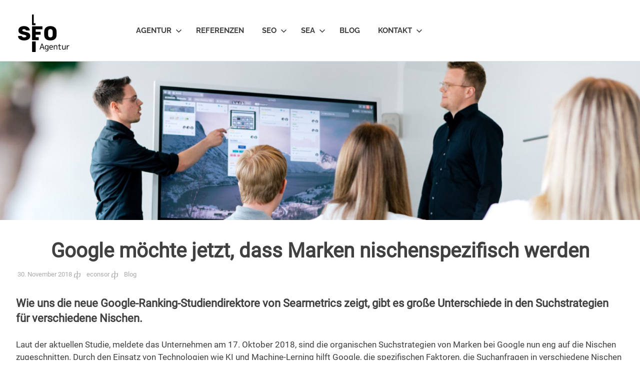

--- FILE ---
content_type: text/html; charset=UTF-8
request_url: https://www.seo-agentur.biz/blog/google-moechte-jetzt-dass-marken-nischenspezifisch-werden/
body_size: 17541
content:
<!DOCTYPE html>
<html lang="de">

<head>
<meta charset="UTF-8">
<meta name="viewport" content="width=device-width, initial-scale=1">
<link rel="profile" href="https://gmpg.org/xfn/11">
<link rel="pingback" href="https://www.seo-agentur.biz/xmlrpc.php">

<meta name='robots' content='index, follow, max-image-preview:large, max-snippet:-1, max-video-preview:-1' />

	<!-- This site is optimized with the Yoast SEO plugin v26.8 - https://yoast.com/product/yoast-seo-wordpress/ -->
	<title>Google möchte jetzt, dass Marken Nischenspezifisch werden</title>
	<meta name="description" content="Passen Sie sich Google an und werden Sie mehr Nischenspezifisch. Sprechen Sie Ihre Zielgruppe direkt an." />
	<link rel="canonical" href="https://www.seo-agentur.biz/blog/google-moechte-jetzt-dass-marken-nischenspezifisch-werden/" />
	<meta property="og:locale" content="de_DE" />
	<meta property="og:type" content="article" />
	<meta property="og:title" content="Google möchte jetzt, dass Marken Nischenspezifisch werden" />
	<meta property="og:description" content="Passen Sie sich Google an und werden Sie mehr Nischenspezifisch. Sprechen Sie Ihre Zielgruppe direkt an." />
	<meta property="og:url" content="https://www.seo-agentur.biz/blog/google-moechte-jetzt-dass-marken-nischenspezifisch-werden/" />
	<meta property="og:site_name" content="SEO-Agentur.biz" />
	<meta property="article:published_time" content="2018-11-30T09:42:12+00:00" />
	<meta property="article:modified_time" content="2022-10-28T11:17:27+00:00" />
	<meta property="og:image" content="https://www.seo-agentur.biz/wp-content/uploads/2022/10/Online-Marketing.jpg" />
	<meta property="og:image:width" content="1920" />
	<meta property="og:image:height" content="480" />
	<meta property="og:image:type" content="image/jpeg" />
	<meta name="author" content="econsor" />
	<meta name="twitter:card" content="summary_large_image" />
	<meta name="twitter:label1" content="Verfasst von" />
	<meta name="twitter:data1" content="econsor" />
	<meta name="twitter:label2" content="Geschätzte Lesezeit" />
	<meta name="twitter:data2" content="4 Minuten" />
	<script type="application/ld+json" class="yoast-schema-graph">{"@context":"https://schema.org","@graph":[{"@type":"Article","@id":"https://www.seo-agentur.biz/blog/google-moechte-jetzt-dass-marken-nischenspezifisch-werden/#article","isPartOf":{"@id":"https://www.seo-agentur.biz/blog/google-moechte-jetzt-dass-marken-nischenspezifisch-werden/"},"author":{"name":"econsor","@id":"https://www.seo-agentur.biz/#/schema/person/9b29a648bce7efdc4856232c21900422"},"headline":"Google möchte jetzt, dass Marken nischenspezifisch werden","datePublished":"2018-11-30T09:42:12+00:00","dateModified":"2022-10-28T11:17:27+00:00","mainEntityOfPage":{"@id":"https://www.seo-agentur.biz/blog/google-moechte-jetzt-dass-marken-nischenspezifisch-werden/"},"wordCount":672,"commentCount":0,"publisher":{"@id":"https://www.seo-agentur.biz/#organization"},"image":{"@id":"https://www.seo-agentur.biz/blog/google-moechte-jetzt-dass-marken-nischenspezifisch-werden/#primaryimage"},"thumbnailUrl":"https://www.seo-agentur.biz/wp-content/uploads/2022/10/Online-Marketing.jpg","keywords":["Nischenspezifisch"],"articleSection":["Blog"],"inLanguage":"de","potentialAction":[{"@type":"CommentAction","name":"Comment","target":["https://www.seo-agentur.biz/blog/google-moechte-jetzt-dass-marken-nischenspezifisch-werden/#respond"]}]},{"@type":"WebPage","@id":"https://www.seo-agentur.biz/blog/google-moechte-jetzt-dass-marken-nischenspezifisch-werden/","url":"https://www.seo-agentur.biz/blog/google-moechte-jetzt-dass-marken-nischenspezifisch-werden/","name":"Google möchte jetzt, dass Marken Nischenspezifisch werden","isPartOf":{"@id":"https://www.seo-agentur.biz/#website"},"primaryImageOfPage":{"@id":"https://www.seo-agentur.biz/blog/google-moechte-jetzt-dass-marken-nischenspezifisch-werden/#primaryimage"},"image":{"@id":"https://www.seo-agentur.biz/blog/google-moechte-jetzt-dass-marken-nischenspezifisch-werden/#primaryimage"},"thumbnailUrl":"https://www.seo-agentur.biz/wp-content/uploads/2022/10/Online-Marketing.jpg","datePublished":"2018-11-30T09:42:12+00:00","dateModified":"2022-10-28T11:17:27+00:00","description":"Passen Sie sich Google an und werden Sie mehr Nischenspezifisch. Sprechen Sie Ihre Zielgruppe direkt an.","breadcrumb":{"@id":"https://www.seo-agentur.biz/blog/google-moechte-jetzt-dass-marken-nischenspezifisch-werden/#breadcrumb"},"inLanguage":"de","potentialAction":[{"@type":"ReadAction","target":["https://www.seo-agentur.biz/blog/google-moechte-jetzt-dass-marken-nischenspezifisch-werden/"]}]},{"@type":"ImageObject","inLanguage":"de","@id":"https://www.seo-agentur.biz/blog/google-moechte-jetzt-dass-marken-nischenspezifisch-werden/#primaryimage","url":"https://www.seo-agentur.biz/wp-content/uploads/2022/10/Online-Marketing.jpg","contentUrl":"https://www.seo-agentur.biz/wp-content/uploads/2022/10/Online-Marketing.jpg","width":1920,"height":480},{"@type":"BreadcrumbList","@id":"https://www.seo-agentur.biz/blog/google-moechte-jetzt-dass-marken-nischenspezifisch-werden/#breadcrumb","itemListElement":[{"@type":"ListItem","position":1,"name":"Startseite","item":"https://www.seo-agentur.biz/"},{"@type":"ListItem","position":2,"name":"Google möchte jetzt, dass Marken nischenspezifisch werden"}]},{"@type":"WebSite","@id":"https://www.seo-agentur.biz/#website","url":"https://www.seo-agentur.biz/","name":"SEO-Agentur.biz","description":"Wir sind Ihre Internetagentur mit 10 Jahren Erfahrung im bereich SEO.","publisher":{"@id":"https://www.seo-agentur.biz/#organization"},"potentialAction":[{"@type":"SearchAction","target":{"@type":"EntryPoint","urlTemplate":"https://www.seo-agentur.biz/?s={search_term_string}"},"query-input":{"@type":"PropertyValueSpecification","valueRequired":true,"valueName":"search_term_string"}}],"inLanguage":"de"},{"@type":"Organization","@id":"https://www.seo-agentur.biz/#organization","name":"SEO-Agentur.biz","url":"https://www.seo-agentur.biz/","logo":{"@type":"ImageObject","inLanguage":"de","@id":"https://www.seo-agentur.biz/#/schema/logo/image/","url":"https://www.seo-agentur.biz/wp-content/uploads/2019/09/seo-logo.png","contentUrl":"https://www.seo-agentur.biz/wp-content/uploads/2019/09/seo-logo.png","width":222,"height":152,"caption":"SEO-Agentur.biz"},"image":{"@id":"https://www.seo-agentur.biz/#/schema/logo/image/"}},{"@type":"Person","@id":"https://www.seo-agentur.biz/#/schema/person/9b29a648bce7efdc4856232c21900422","name":"econsor","image":{"@type":"ImageObject","inLanguage":"de","@id":"https://www.seo-agentur.biz/#/schema/person/image/","url":"https://secure.gravatar.com/avatar/aa4fc2bfa1ed0b26e29d6f352a583a69894428d42feb83500aba515f4e91c042?s=96&d=mm&r=pg","contentUrl":"https://secure.gravatar.com/avatar/aa4fc2bfa1ed0b26e29d6f352a583a69894428d42feb83500aba515f4e91c042?s=96&d=mm&r=pg","caption":"econsor"}}]}</script>
	<!-- / Yoast SEO plugin. -->


<link href='//hb.wpmucdn.com' rel='preconnect' />
<link rel="alternate" type="application/rss+xml" title="SEO-Agentur.biz &raquo; Feed" href="https://www.seo-agentur.biz/feed/" />
<link rel="alternate" type="application/rss+xml" title="SEO-Agentur.biz &raquo; Kommentar-Feed" href="https://www.seo-agentur.biz/comments/feed/" />
<link rel="alternate" type="application/rss+xml" title="SEO-Agentur.biz &raquo; Kommentar-Feed zu Google möchte jetzt, dass Marken nischenspezifisch werden" href="https://www.seo-agentur.biz/blog/google-moechte-jetzt-dass-marken-nischenspezifisch-werden/feed/" />
<link rel="alternate" title="oEmbed (JSON)" type="application/json+oembed" href="https://www.seo-agentur.biz/wp-json/oembed/1.0/embed?url=https%3A%2F%2Fwww.seo-agentur.biz%2Fblog%2Fgoogle-moechte-jetzt-dass-marken-nischenspezifisch-werden%2F" />
<link rel="alternate" title="oEmbed (XML)" type="text/xml+oembed" href="https://www.seo-agentur.biz/wp-json/oembed/1.0/embed?url=https%3A%2F%2Fwww.seo-agentur.biz%2Fblog%2Fgoogle-moechte-jetzt-dass-marken-nischenspezifisch-werden%2F&#038;format=xml" />
<style id='wp-img-auto-sizes-contain-inline-css' type='text/css'>
img:is([sizes=auto i],[sizes^="auto," i]){contain-intrinsic-size:3000px 1500px}
/*# sourceURL=wp-img-auto-sizes-contain-inline-css */
</style>
<link rel='stylesheet' id='poseidon-theme-fonts-css' href='https://www.seo-agentur.biz/wp-content/fonts/e5b79bde7ba286739737087fc38c47c0.css?ver=20201110' type='text/css' media='all' />
<style id='wp-emoji-styles-inline-css' type='text/css'>

	img.wp-smiley, img.emoji {
		display: inline !important;
		border: none !important;
		box-shadow: none !important;
		height: 1em !important;
		width: 1em !important;
		margin: 0 0.07em !important;
		vertical-align: -0.1em !important;
		background: none !important;
		padding: 0 !important;
	}
/*# sourceURL=wp-emoji-styles-inline-css */
</style>
<style id='wp-block-library-inline-css' type='text/css'>
:root{--wp-block-synced-color:#7a00df;--wp-block-synced-color--rgb:122,0,223;--wp-bound-block-color:var(--wp-block-synced-color);--wp-editor-canvas-background:#ddd;--wp-admin-theme-color:#007cba;--wp-admin-theme-color--rgb:0,124,186;--wp-admin-theme-color-darker-10:#006ba1;--wp-admin-theme-color-darker-10--rgb:0,107,160.5;--wp-admin-theme-color-darker-20:#005a87;--wp-admin-theme-color-darker-20--rgb:0,90,135;--wp-admin-border-width-focus:2px}@media (min-resolution:192dpi){:root{--wp-admin-border-width-focus:1.5px}}.wp-element-button{cursor:pointer}:root .has-very-light-gray-background-color{background-color:#eee}:root .has-very-dark-gray-background-color{background-color:#313131}:root .has-very-light-gray-color{color:#eee}:root .has-very-dark-gray-color{color:#313131}:root .has-vivid-green-cyan-to-vivid-cyan-blue-gradient-background{background:linear-gradient(135deg,#00d084,#0693e3)}:root .has-purple-crush-gradient-background{background:linear-gradient(135deg,#34e2e4,#4721fb 50%,#ab1dfe)}:root .has-hazy-dawn-gradient-background{background:linear-gradient(135deg,#faaca8,#dad0ec)}:root .has-subdued-olive-gradient-background{background:linear-gradient(135deg,#fafae1,#67a671)}:root .has-atomic-cream-gradient-background{background:linear-gradient(135deg,#fdd79a,#004a59)}:root .has-nightshade-gradient-background{background:linear-gradient(135deg,#330968,#31cdcf)}:root .has-midnight-gradient-background{background:linear-gradient(135deg,#020381,#2874fc)}:root{--wp--preset--font-size--normal:16px;--wp--preset--font-size--huge:42px}.has-regular-font-size{font-size:1em}.has-larger-font-size{font-size:2.625em}.has-normal-font-size{font-size:var(--wp--preset--font-size--normal)}.has-huge-font-size{font-size:var(--wp--preset--font-size--huge)}.has-text-align-center{text-align:center}.has-text-align-left{text-align:left}.has-text-align-right{text-align:right}.has-fit-text{white-space:nowrap!important}#end-resizable-editor-section{display:none}.aligncenter{clear:both}.items-justified-left{justify-content:flex-start}.items-justified-center{justify-content:center}.items-justified-right{justify-content:flex-end}.items-justified-space-between{justify-content:space-between}.screen-reader-text{border:0;clip-path:inset(50%);height:1px;margin:-1px;overflow:hidden;padding:0;position:absolute;width:1px;word-wrap:normal!important}.screen-reader-text:focus{background-color:#ddd;clip-path:none;color:#444;display:block;font-size:1em;height:auto;left:5px;line-height:normal;padding:15px 23px 14px;text-decoration:none;top:5px;width:auto;z-index:100000}html :where(.has-border-color){border-style:solid}html :where([style*=border-top-color]){border-top-style:solid}html :where([style*=border-right-color]){border-right-style:solid}html :where([style*=border-bottom-color]){border-bottom-style:solid}html :where([style*=border-left-color]){border-left-style:solid}html :where([style*=border-width]){border-style:solid}html :where([style*=border-top-width]){border-top-style:solid}html :where([style*=border-right-width]){border-right-style:solid}html :where([style*=border-bottom-width]){border-bottom-style:solid}html :where([style*=border-left-width]){border-left-style:solid}html :where(img[class*=wp-image-]){height:auto;max-width:100%}:where(figure){margin:0 0 1em}html :where(.is-position-sticky){--wp-admin--admin-bar--position-offset:var(--wp-admin--admin-bar--height,0px)}@media screen and (max-width:600px){html :where(.is-position-sticky){--wp-admin--admin-bar--position-offset:0px}}

/*# sourceURL=wp-block-library-inline-css */
</style><style id='global-styles-inline-css' type='text/css'>
:root{--wp--preset--aspect-ratio--square: 1;--wp--preset--aspect-ratio--4-3: 4/3;--wp--preset--aspect-ratio--3-4: 3/4;--wp--preset--aspect-ratio--3-2: 3/2;--wp--preset--aspect-ratio--2-3: 2/3;--wp--preset--aspect-ratio--16-9: 16/9;--wp--preset--aspect-ratio--9-16: 9/16;--wp--preset--color--black: #000000;--wp--preset--color--cyan-bluish-gray: #abb8c3;--wp--preset--color--white: #ffffff;--wp--preset--color--pale-pink: #f78da7;--wp--preset--color--vivid-red: #cf2e2e;--wp--preset--color--luminous-vivid-orange: #ff6900;--wp--preset--color--luminous-vivid-amber: #fcb900;--wp--preset--color--light-green-cyan: #7bdcb5;--wp--preset--color--vivid-green-cyan: #00d084;--wp--preset--color--pale-cyan-blue: #8ed1fc;--wp--preset--color--vivid-cyan-blue: #0693e3;--wp--preset--color--vivid-purple: #9b51e0;--wp--preset--color--primary: #22aadd;--wp--preset--color--secondary: #0084b7;--wp--preset--color--tertiary: #005e91;--wp--preset--color--accent: #dd2e22;--wp--preset--color--highlight: #00b734;--wp--preset--color--light-gray: #eeeeee;--wp--preset--color--gray: #777777;--wp--preset--color--dark-gray: #404040;--wp--preset--gradient--vivid-cyan-blue-to-vivid-purple: linear-gradient(135deg,rgb(6,147,227) 0%,rgb(155,81,224) 100%);--wp--preset--gradient--light-green-cyan-to-vivid-green-cyan: linear-gradient(135deg,rgb(122,220,180) 0%,rgb(0,208,130) 100%);--wp--preset--gradient--luminous-vivid-amber-to-luminous-vivid-orange: linear-gradient(135deg,rgb(252,185,0) 0%,rgb(255,105,0) 100%);--wp--preset--gradient--luminous-vivid-orange-to-vivid-red: linear-gradient(135deg,rgb(255,105,0) 0%,rgb(207,46,46) 100%);--wp--preset--gradient--very-light-gray-to-cyan-bluish-gray: linear-gradient(135deg,rgb(238,238,238) 0%,rgb(169,184,195) 100%);--wp--preset--gradient--cool-to-warm-spectrum: linear-gradient(135deg,rgb(74,234,220) 0%,rgb(151,120,209) 20%,rgb(207,42,186) 40%,rgb(238,44,130) 60%,rgb(251,105,98) 80%,rgb(254,248,76) 100%);--wp--preset--gradient--blush-light-purple: linear-gradient(135deg,rgb(255,206,236) 0%,rgb(152,150,240) 100%);--wp--preset--gradient--blush-bordeaux: linear-gradient(135deg,rgb(254,205,165) 0%,rgb(254,45,45) 50%,rgb(107,0,62) 100%);--wp--preset--gradient--luminous-dusk: linear-gradient(135deg,rgb(255,203,112) 0%,rgb(199,81,192) 50%,rgb(65,88,208) 100%);--wp--preset--gradient--pale-ocean: linear-gradient(135deg,rgb(255,245,203) 0%,rgb(182,227,212) 50%,rgb(51,167,181) 100%);--wp--preset--gradient--electric-grass: linear-gradient(135deg,rgb(202,248,128) 0%,rgb(113,206,126) 100%);--wp--preset--gradient--midnight: linear-gradient(135deg,rgb(2,3,129) 0%,rgb(40,116,252) 100%);--wp--preset--font-size--small: 13px;--wp--preset--font-size--medium: 20px;--wp--preset--font-size--large: 36px;--wp--preset--font-size--x-large: 42px;--wp--preset--spacing--20: 0.44rem;--wp--preset--spacing--30: 0.67rem;--wp--preset--spacing--40: 1rem;--wp--preset--spacing--50: 1.5rem;--wp--preset--spacing--60: 2.25rem;--wp--preset--spacing--70: 3.38rem;--wp--preset--spacing--80: 5.06rem;--wp--preset--shadow--natural: 6px 6px 9px rgba(0, 0, 0, 0.2);--wp--preset--shadow--deep: 12px 12px 50px rgba(0, 0, 0, 0.4);--wp--preset--shadow--sharp: 6px 6px 0px rgba(0, 0, 0, 0.2);--wp--preset--shadow--outlined: 6px 6px 0px -3px rgb(255, 255, 255), 6px 6px rgb(0, 0, 0);--wp--preset--shadow--crisp: 6px 6px 0px rgb(0, 0, 0);}:where(.is-layout-flex){gap: 0.5em;}:where(.is-layout-grid){gap: 0.5em;}body .is-layout-flex{display: flex;}.is-layout-flex{flex-wrap: wrap;align-items: center;}.is-layout-flex > :is(*, div){margin: 0;}body .is-layout-grid{display: grid;}.is-layout-grid > :is(*, div){margin: 0;}:where(.wp-block-columns.is-layout-flex){gap: 2em;}:where(.wp-block-columns.is-layout-grid){gap: 2em;}:where(.wp-block-post-template.is-layout-flex){gap: 1.25em;}:where(.wp-block-post-template.is-layout-grid){gap: 1.25em;}.has-black-color{color: var(--wp--preset--color--black) !important;}.has-cyan-bluish-gray-color{color: var(--wp--preset--color--cyan-bluish-gray) !important;}.has-white-color{color: var(--wp--preset--color--white) !important;}.has-pale-pink-color{color: var(--wp--preset--color--pale-pink) !important;}.has-vivid-red-color{color: var(--wp--preset--color--vivid-red) !important;}.has-luminous-vivid-orange-color{color: var(--wp--preset--color--luminous-vivid-orange) !important;}.has-luminous-vivid-amber-color{color: var(--wp--preset--color--luminous-vivid-amber) !important;}.has-light-green-cyan-color{color: var(--wp--preset--color--light-green-cyan) !important;}.has-vivid-green-cyan-color{color: var(--wp--preset--color--vivid-green-cyan) !important;}.has-pale-cyan-blue-color{color: var(--wp--preset--color--pale-cyan-blue) !important;}.has-vivid-cyan-blue-color{color: var(--wp--preset--color--vivid-cyan-blue) !important;}.has-vivid-purple-color{color: var(--wp--preset--color--vivid-purple) !important;}.has-black-background-color{background-color: var(--wp--preset--color--black) !important;}.has-cyan-bluish-gray-background-color{background-color: var(--wp--preset--color--cyan-bluish-gray) !important;}.has-white-background-color{background-color: var(--wp--preset--color--white) !important;}.has-pale-pink-background-color{background-color: var(--wp--preset--color--pale-pink) !important;}.has-vivid-red-background-color{background-color: var(--wp--preset--color--vivid-red) !important;}.has-luminous-vivid-orange-background-color{background-color: var(--wp--preset--color--luminous-vivid-orange) !important;}.has-luminous-vivid-amber-background-color{background-color: var(--wp--preset--color--luminous-vivid-amber) !important;}.has-light-green-cyan-background-color{background-color: var(--wp--preset--color--light-green-cyan) !important;}.has-vivid-green-cyan-background-color{background-color: var(--wp--preset--color--vivid-green-cyan) !important;}.has-pale-cyan-blue-background-color{background-color: var(--wp--preset--color--pale-cyan-blue) !important;}.has-vivid-cyan-blue-background-color{background-color: var(--wp--preset--color--vivid-cyan-blue) !important;}.has-vivid-purple-background-color{background-color: var(--wp--preset--color--vivid-purple) !important;}.has-black-border-color{border-color: var(--wp--preset--color--black) !important;}.has-cyan-bluish-gray-border-color{border-color: var(--wp--preset--color--cyan-bluish-gray) !important;}.has-white-border-color{border-color: var(--wp--preset--color--white) !important;}.has-pale-pink-border-color{border-color: var(--wp--preset--color--pale-pink) !important;}.has-vivid-red-border-color{border-color: var(--wp--preset--color--vivid-red) !important;}.has-luminous-vivid-orange-border-color{border-color: var(--wp--preset--color--luminous-vivid-orange) !important;}.has-luminous-vivid-amber-border-color{border-color: var(--wp--preset--color--luminous-vivid-amber) !important;}.has-light-green-cyan-border-color{border-color: var(--wp--preset--color--light-green-cyan) !important;}.has-vivid-green-cyan-border-color{border-color: var(--wp--preset--color--vivid-green-cyan) !important;}.has-pale-cyan-blue-border-color{border-color: var(--wp--preset--color--pale-cyan-blue) !important;}.has-vivid-cyan-blue-border-color{border-color: var(--wp--preset--color--vivid-cyan-blue) !important;}.has-vivid-purple-border-color{border-color: var(--wp--preset--color--vivid-purple) !important;}.has-vivid-cyan-blue-to-vivid-purple-gradient-background{background: var(--wp--preset--gradient--vivid-cyan-blue-to-vivid-purple) !important;}.has-light-green-cyan-to-vivid-green-cyan-gradient-background{background: var(--wp--preset--gradient--light-green-cyan-to-vivid-green-cyan) !important;}.has-luminous-vivid-amber-to-luminous-vivid-orange-gradient-background{background: var(--wp--preset--gradient--luminous-vivid-amber-to-luminous-vivid-orange) !important;}.has-luminous-vivid-orange-to-vivid-red-gradient-background{background: var(--wp--preset--gradient--luminous-vivid-orange-to-vivid-red) !important;}.has-very-light-gray-to-cyan-bluish-gray-gradient-background{background: var(--wp--preset--gradient--very-light-gray-to-cyan-bluish-gray) !important;}.has-cool-to-warm-spectrum-gradient-background{background: var(--wp--preset--gradient--cool-to-warm-spectrum) !important;}.has-blush-light-purple-gradient-background{background: var(--wp--preset--gradient--blush-light-purple) !important;}.has-blush-bordeaux-gradient-background{background: var(--wp--preset--gradient--blush-bordeaux) !important;}.has-luminous-dusk-gradient-background{background: var(--wp--preset--gradient--luminous-dusk) !important;}.has-pale-ocean-gradient-background{background: var(--wp--preset--gradient--pale-ocean) !important;}.has-electric-grass-gradient-background{background: var(--wp--preset--gradient--electric-grass) !important;}.has-midnight-gradient-background{background: var(--wp--preset--gradient--midnight) !important;}.has-small-font-size{font-size: var(--wp--preset--font-size--small) !important;}.has-medium-font-size{font-size: var(--wp--preset--font-size--medium) !important;}.has-large-font-size{font-size: var(--wp--preset--font-size--large) !important;}.has-x-large-font-size{font-size: var(--wp--preset--font-size--x-large) !important;}
/*# sourceURL=global-styles-inline-css */
</style>

<style id='classic-theme-styles-inline-css' type='text/css'>
/*! This file is auto-generated */
.wp-block-button__link{color:#fff;background-color:#32373c;border-radius:9999px;box-shadow:none;text-decoration:none;padding:calc(.667em + 2px) calc(1.333em + 2px);font-size:1.125em}.wp-block-file__button{background:#32373c;color:#fff;text-decoration:none}
/*# sourceURL=/wp-includes/css/classic-themes.min.css */
</style>
<link rel='stylesheet' id='contact-form-7-css' href='https://www.seo-agentur.biz/wp-content/plugins/contact-form-7/includes/css/styles.css?ver=6.1.4' type='text/css' media='all' />
<link rel='stylesheet' id='essential-grid-plugin-settings-css' href='https://www.seo-agentur.biz/wp-content/plugins/essential-grid/public/assets/css/settings.css?ver=2.1.6.2.2' type='text/css' media='all' />
<link rel='stylesheet' id='crp-main-front-style-css' href='https://www.seo-agentur.biz/wp-content/plugins/portfolio-wp/css/crp-main-front.css?ver=6.9' type='text/css' media='all' />
<link rel='stylesheet' id='crp-tc-buttons-css' href='https://www.seo-agentur.biz/wp-content/plugins/portfolio-wp/css/crp-tc-buttons.css?ver=6.9' type='text/css' media='all' />
<link rel='stylesheet' id='crp-tiled-layer-css' href='https://www.seo-agentur.biz/wp-content/plugins/portfolio-wp/css/crp-tiled-layer.css?ver=6.9' type='text/css' media='all' />
<link rel='stylesheet' id='crp-font-awesome-css' href='https://www.seo-agentur.biz/wp-content/plugins/portfolio-wp/css/fontawesome/font-awesome.css?ver=6.9' type='text/css' media='all' />
<link rel='stylesheet' id='crp-lg-viewer-css' href='https://www.seo-agentur.biz/wp-content/plugins/portfolio-wp/css/lightgallery/lightgallery.css?ver=6.9' type='text/css' media='all' />
<link rel='stylesheet' id='crp-captions-css' href='https://www.seo-agentur.biz/wp-content/plugins/portfolio-wp/css/crp-captions.css?ver=6.9' type='text/css' media='all' />
<link rel='stylesheet' id='crp-owl-css' href='https://www.seo-agentur.biz/wp-content/plugins/portfolio-wp/css/owl-carousel/assets/owl.carousel.css?ver=6.9' type='text/css' media='all' />
<link rel='stylesheet' id='crp-layout-css' href='https://www.seo-agentur.biz/wp-content/plugins/portfolio-wp/css/owl-carousel/layout.css?ver=6.9' type='text/css' media='all' />
<link rel='stylesheet' id='parent-css-css' href='https://www.seo-agentur.biz/wp-content/themes/poseidon/style.css?ver=6.9' type='text/css' media='all' />
<link rel='stylesheet' id='child-css-css' href='https://www.seo-agentur.biz/wp-content/themes/poseidon-child/style.css?ver=6.9' type='text/css' media='all' />
<link rel='stylesheet' id='poseidon-stylesheet-css' href='https://www.seo-agentur.biz/wp-content/themes/poseidon-child/style.css?ver=1.0.0' type='text/css' media='all' />
<style id='poseidon-stylesheet-inline-css' type='text/css'>
.site-title, .site-description, .type-post .entry-footer .entry-tags { position: absolute; clip: rect(1px, 1px, 1px, 1px); width: 1px; height: 1px; overflow: hidden; }
/*# sourceURL=poseidon-stylesheet-inline-css */
</style>
<link rel='stylesheet' id='borlabs-cookie-custom-css' href='https://www.seo-agentur.biz/wp-content/cache/borlabs-cookie/1/borlabs-cookie-1-de.css?ver=3.3.23-26' type='text/css' media='all' />
<link rel='stylesheet' id='mpc-massive-style-css' href='https://www.seo-agentur.biz/wp-content/plugins/mpc-massive/assets/css/mpc-styles.css?ver=6.9' type='text/css' media='all' />
<link rel='stylesheet' id='the-grid-css' href='https://www.seo-agentur.biz/wp-content/plugins/the-grid/frontend/assets/css/the-grid.min.css?ver=2.6.0' type='text/css' media='all' />
<style id='the-grid-inline-css' type='text/css'>
.tolb-holder{background:rgba(0,0,0,0.8)}.tolb-holder .tolb-close,.tolb-holder .tolb-title,.tolb-holder .tolb-counter,.tolb-holder .tolb-next i,.tolb-holder .tolb-prev i{color:#ffffff}.tolb-holder .tolb-load{border-color:rgba(255,255,255,0.2);border-left:3px solid #ffffff}
.to-heart-icon,.to-heart-icon svg,.to-post-like,.to-post-like .to-like-count{position:relative;display:inline-block}.to-post-like{width:auto;cursor:pointer;font-weight:400}.to-heart-icon{float:left;margin:0 4px 0 0}.to-heart-icon svg{overflow:visible;width:15px;height:14px}.to-heart-icon g{-webkit-transform:scale(1);transform:scale(1)}.to-heart-icon path{-webkit-transform:scale(1);transform:scale(1);transition:fill .4s ease,stroke .4s ease}.no-liked .to-heart-icon path{fill:#999;stroke:#999}.empty-heart .to-heart-icon path{fill:transparent!important;stroke:#999}.liked .to-heart-icon path,.to-heart-icon svg:hover path{fill:#ff6863!important;stroke:#ff6863!important}@keyframes heartBeat{0%{transform:scale(1)}20%{transform:scale(.8)}30%{transform:scale(.95)}45%{transform:scale(.75)}50%{transform:scale(.85)}100%{transform:scale(.9)}}@-webkit-keyframes heartBeat{0%,100%,50%{-webkit-transform:scale(1)}20%{-webkit-transform:scale(.8)}30%{-webkit-transform:scale(.95)}45%{-webkit-transform:scale(.75)}}.heart-pulse g{-webkit-animation-name:heartBeat;animation-name:heartBeat;-webkit-animation-duration:1s;animation-duration:1s;-webkit-animation-iteration-count:infinite;animation-iteration-count:infinite;-webkit-transform-origin:50% 50%;transform-origin:50% 50%}.to-post-like a{color:inherit!important;fill:inherit!important;stroke:inherit!important}
/*# sourceURL=the-grid-inline-css */
</style>
<script type="text/javascript" src="https://www.seo-agentur.biz/wp-includes/js/jquery/jquery.min.js?ver=3.7.1" id="jquery-core-js"></script>
<script type="text/javascript" src="https://www.seo-agentur.biz/wp-includes/js/jquery/jquery-migrate.min.js?ver=3.4.1" id="jquery-migrate-js"></script>
<script type="text/javascript" src="https://www.seo-agentur.biz/wp-content/plugins/portfolio-wp/js/crp-main-front.js?ver=6.9" id="crp-main-front-js-js"></script>
<script type="text/javascript" src="https://www.seo-agentur.biz/wp-content/plugins/portfolio-wp/js/crp-helper.js?ver=6.9" id="crp-helper-js-js"></script>
<script type="text/javascript" src="https://www.seo-agentur.biz/wp-content/plugins/portfolio-wp/js/jquery/jquery.modernizr.js?ver=6.9" id="crp-modernizr-js"></script>
<script type="text/javascript" src="https://www.seo-agentur.biz/wp-content/plugins/portfolio-wp/js/crp-tiled-layer.js?ver=6.9" id="crp-tiled-layer-js"></script>
<script type="text/javascript" src="https://www.seo-agentur.biz/wp-content/plugins/portfolio-wp/js/jquery/jquery.lightgallery.js?ver=6.9" id="crp-lg-viewer-js"></script>
<script type="text/javascript" src="https://www.seo-agentur.biz/wp-content/plugins/portfolio-wp/js/owl-carousel/owl.carousel.js?ver=6.9" id="crp-owl-js"></script>
<script type="text/javascript" src="//www.seo-agentur.biz/wp-content/plugins/revslider/sr6/assets/js/rbtools.min.js?ver=6.7.29" async id="tp-tools-js"></script>
<script type="text/javascript" src="//www.seo-agentur.biz/wp-content/plugins/revslider/sr6/assets/js/rs6.min.js?ver=6.7.31" async id="revmin-js"></script>
<script type="text/javascript" src="https://www.seo-agentur.biz/wp-content/themes/poseidon/assets/js/sticky-header.js?ver=20170203" id="poseidon-jquery-sticky-header-js"></script>
<script type="text/javascript" src="https://www.seo-agentur.biz/wp-content/themes/poseidon/assets/js/svgxuse.min.js?ver=1.2.6" id="svgxuse-js"></script>
<script data-no-optimize="1" data-no-minify="1" data-cfasync="false" type="text/javascript" src="https://www.seo-agentur.biz/wp-content/cache/borlabs-cookie/1/borlabs-cookie-config-de.json.js?ver=3.3.23-45" id="borlabs-cookie-config-js"></script>
<script data-no-optimize="1" data-no-minify="1" data-cfasync="false" type="text/javascript" src="https://www.seo-agentur.biz/wp-content/plugins/borlabs-cookie/assets/javascript/borlabs-cookie-prioritize.min.js?ver=3.3.23" id="borlabs-cookie-prioritize-js"></script>
<script></script><link rel="https://api.w.org/" href="https://www.seo-agentur.biz/wp-json/" /><link rel="alternate" title="JSON" type="application/json" href="https://www.seo-agentur.biz/wp-json/wp/v2/posts/29127" /><link rel="EditURI" type="application/rsd+xml" title="RSD" href="https://www.seo-agentur.biz/xmlrpc.php?rsd" />
<meta name="generator" content="WordPress 6.9" />
<link rel='shortlink' href='https://www.seo-agentur.biz/?p=29127' />
<style type="text/css">.recentcomments a{display:inline !important;padding:0 !important;margin:0 !important;}</style><script data-borlabs-cookie-script-blocker-ignore>
if ('0' === '1' && ('0' === '1' || '1' === '1')) {
    window['gtag_enable_tcf_support'] = true;
}
window.dataLayer = window.dataLayer || [];
if (typeof gtag !== 'function') {
    function gtag() {
        dataLayer.push(arguments);
    }
}
gtag('set', 'developer_id.dYjRjMm', true);
if ('0' === '1' || '1' === '1') {
    if (window.BorlabsCookieGoogleConsentModeDefaultSet !== true) {
        let getCookieValue = function (name) {
            return document.cookie.match('(^|;)\\s*' + name + '\\s*=\\s*([^;]+)')?.pop() || '';
        };
        let cookieValue = getCookieValue('borlabs-cookie-gcs');
        let consentsFromCookie = {};
        if (cookieValue !== '') {
            consentsFromCookie = JSON.parse(decodeURIComponent(cookieValue));
        }
        let defaultValues = {
            'ad_storage': 'denied',
            'ad_user_data': 'denied',
            'ad_personalization': 'denied',
            'analytics_storage': 'denied',
            'functionality_storage': 'denied',
            'personalization_storage': 'denied',
            'security_storage': 'denied',
            'wait_for_update': 500,
        };
        gtag('consent', 'default', { ...defaultValues, ...consentsFromCookie });
    }
    window.BorlabsCookieGoogleConsentModeDefaultSet = true;
    let borlabsCookieConsentChangeHandler = function () {
        window.dataLayer = window.dataLayer || [];
        if (typeof gtag !== 'function') { function gtag(){dataLayer.push(arguments);} }

        let getCookieValue = function (name) {
            return document.cookie.match('(^|;)\\s*' + name + '\\s*=\\s*([^;]+)')?.pop() || '';
        };
        let cookieValue = getCookieValue('borlabs-cookie-gcs');
        let consentsFromCookie = {};
        if (cookieValue !== '') {
            consentsFromCookie = JSON.parse(decodeURIComponent(cookieValue));
        }

        consentsFromCookie.analytics_storage = BorlabsCookie.Consents.hasConsent('google-analytics') ? 'granted' : 'denied';

        BorlabsCookie.CookieLibrary.setCookie(
            'borlabs-cookie-gcs',
            JSON.stringify(consentsFromCookie),
            BorlabsCookie.Settings.automaticCookieDomainAndPath.value ? '' : BorlabsCookie.Settings.cookieDomain.value,
            BorlabsCookie.Settings.cookiePath.value,
            BorlabsCookie.Cookie.getPluginCookie().expires,
            BorlabsCookie.Settings.cookieSecure.value,
            BorlabsCookie.Settings.cookieSameSite.value
        );
    }
    document.addEventListener('borlabs-cookie-consent-saved', borlabsCookieConsentChangeHandler);
    document.addEventListener('borlabs-cookie-handle-unblock', borlabsCookieConsentChangeHandler);
}
if ('0' === '1') {
    gtag("js", new Date());
    gtag("config", "UA-145025219-1", {"anonymize_ip": true});

    (function (w, d, s, i) {
        var f = d.getElementsByTagName(s)[0],
            j = d.createElement(s);
        j.async = true;
        j.src =
            "https://www.googletagmanager.com/gtag/js?id=" + i;
        f.parentNode.insertBefore(j, f);
    })(window, document, "script", "UA-145025219-1");
}
</script><meta name="generator" content="Powered by WPBakery Page Builder - drag and drop page builder for WordPress."/>
<meta name="generator" content="Powered by Slider Revolution 6.7.31 - responsive, Mobile-Friendly Slider Plugin for WordPress with comfortable drag and drop interface." />
<link rel="icon" href="https://www.seo-agentur.biz/wp-content/uploads/2018/12/cropped-seo-agentur-logo-32x32.png" sizes="32x32" />
<link rel="icon" href="https://www.seo-agentur.biz/wp-content/uploads/2018/12/cropped-seo-agentur-logo-192x192.png" sizes="192x192" />
<link rel="apple-touch-icon" href="https://www.seo-agentur.biz/wp-content/uploads/2018/12/cropped-seo-agentur-logo-180x180.png" />
<meta name="msapplication-TileImage" content="https://www.seo-agentur.biz/wp-content/uploads/2018/12/cropped-seo-agentur-logo-270x270.png" />
<script>function setREVStartSize(e){
			//window.requestAnimationFrame(function() {
				window.RSIW = window.RSIW===undefined ? window.innerWidth : window.RSIW;
				window.RSIH = window.RSIH===undefined ? window.innerHeight : window.RSIH;
				try {
					var pw = document.getElementById(e.c).parentNode.offsetWidth,
						newh;
					pw = pw===0 || isNaN(pw) || (e.l=="fullwidth" || e.layout=="fullwidth") ? window.RSIW : pw;
					e.tabw = e.tabw===undefined ? 0 : parseInt(e.tabw);
					e.thumbw = e.thumbw===undefined ? 0 : parseInt(e.thumbw);
					e.tabh = e.tabh===undefined ? 0 : parseInt(e.tabh);
					e.thumbh = e.thumbh===undefined ? 0 : parseInt(e.thumbh);
					e.tabhide = e.tabhide===undefined ? 0 : parseInt(e.tabhide);
					e.thumbhide = e.thumbhide===undefined ? 0 : parseInt(e.thumbhide);
					e.mh = e.mh===undefined || e.mh=="" || e.mh==="auto" ? 0 : parseInt(e.mh,0);
					if(e.layout==="fullscreen" || e.l==="fullscreen")
						newh = Math.max(e.mh,window.RSIH);
					else{
						e.gw = Array.isArray(e.gw) ? e.gw : [e.gw];
						for (var i in e.rl) if (e.gw[i]===undefined || e.gw[i]===0) e.gw[i] = e.gw[i-1];
						e.gh = e.el===undefined || e.el==="" || (Array.isArray(e.el) && e.el.length==0)? e.gh : e.el;
						e.gh = Array.isArray(e.gh) ? e.gh : [e.gh];
						for (var i in e.rl) if (e.gh[i]===undefined || e.gh[i]===0) e.gh[i] = e.gh[i-1];
											
						var nl = new Array(e.rl.length),
							ix = 0,
							sl;
						e.tabw = e.tabhide>=pw ? 0 : e.tabw;
						e.thumbw = e.thumbhide>=pw ? 0 : e.thumbw;
						e.tabh = e.tabhide>=pw ? 0 : e.tabh;
						e.thumbh = e.thumbhide>=pw ? 0 : e.thumbh;
						for (var i in e.rl) nl[i] = e.rl[i]<window.RSIW ? 0 : e.rl[i];
						sl = nl[0];
						for (var i in nl) if (sl>nl[i] && nl[i]>0) { sl = nl[i]; ix=i;}
						var m = pw>(e.gw[ix]+e.tabw+e.thumbw) ? 1 : (pw-(e.tabw+e.thumbw)) / (e.gw[ix]);
						newh =  (e.gh[ix] * m) + (e.tabh + e.thumbh);
					}
					var el = document.getElementById(e.c);
					if (el!==null && el) el.style.height = newh+"px";
					el = document.getElementById(e.c+"_wrapper");
					if (el!==null && el) {
						el.style.height = newh+"px";
						el.style.display = "block";
					}
				} catch(e){
					console.log("Failure at Presize of Slider:" + e)
				}
			//});
		  };</script>
		<style type="text/css" id="wp-custom-css">
			#slider-5-slide-14-layer-1,
#rs-layer-slider-5-slide-14-layer-1,
rs-layer#slider-5-slide-14-layer-1 {
  transform: translateY(-60px) !important;
}		</style>
		<noscript><style> .wpb_animate_when_almost_visible { opacity: 1; }</style></noscript><link rel='stylesheet' id='rs-plugin-settings-css' href='//www.seo-agentur.biz/wp-content/plugins/revslider/sr6/assets/css/rs6.css?ver=6.7.31' type='text/css' media='all' />
<style id='rs-plugin-settings-inline-css' type='text/css'>
#rs-demo-id {}
/*# sourceURL=rs-plugin-settings-inline-css */
</style>
</head>

<!--<script async src="https://www.googletagmanager.com/gtag/js?id=GAUA-27193808-35"></script>
<script>
  window.dataLayer = window.dataLayer || [];
  function gtag(){dataLayer.push(arguments);}
  gtag('js', new Date());

  gtag('config', 'GA_TRACKING_ID');
</script> -->

<body data-rsssl=1 class="wp-singular post-template post-template-template-fullwidth post-template-template-fullwidth-php single single-post postid-29127 single-format-standard wp-custom-logo wp-embed-responsive wp-theme-poseidon wp-child-theme-poseidon-child wpb-js-composer js-comp-ver-8.4.1 vc_responsive">

	
	<div id="page" class="hfeed site">

		<a class="skip-link screen-reader-text" href="#content">Zum Inhalt springen</a>

		
		
		<header id="masthead" class="site-header clearfix" role="banner">

			<div class="header-main container clearfix">

				<div id="logo" class="site-branding clearfix">

					<a href="https://www.seo-agentur.biz/" class="custom-logo-link" rel="home"><img width="222" height="152" src="https://www.seo-agentur.biz/wp-content/uploads/2019/09/cropped-seo-logo.png" class="custom-logo" alt="SEO-Agentur.biz" decoding="async" /></a>					
			<p class="site-title"><a href="https://www.seo-agentur.biz/" rel="home">SEO-Agentur.biz</a></p>

								
			<p class="site-description">Wir sind Ihre Internetagentur mit 10 Jahren Erfahrung im bereich SEO.</p>

			
				</div><!-- .site-branding -->

				

	<button class="primary-menu-toggle menu-toggle" aria-controls="primary-menu" aria-expanded="false" >
		<svg class="icon icon-menu" aria-hidden="true" role="img"> <use xlink:href="https://www.seo-agentur.biz/wp-content/themes/poseidon/assets/icons/genericons-neue.svg#menu"></use> </svg><svg class="icon icon-close" aria-hidden="true" role="img"> <use xlink:href="https://www.seo-agentur.biz/wp-content/themes/poseidon/assets/icons/genericons-neue.svg#close"></use> </svg>		<span class="menu-toggle-text screen-reader-text">Menü</span>
	</button>

	<div class="primary-navigation">

		<nav id="site-navigation" class="main-navigation" role="navigation"  aria-label="Primäres Menü">

			<ul id="primary-menu" class="menu"><li id="menu-item-28498" class="menu-item menu-item-type-post_type menu-item-object-page menu-item-has-children menu-item-28498"><a href="https://www.seo-agentur.biz/agentur/">Agentur<svg class="icon icon-expand" aria-hidden="true" role="img"> <use xlink:href="https://www.seo-agentur.biz/wp-content/themes/poseidon/assets/icons/genericons-neue.svg#expand"></use> </svg></a>
<ul class="sub-menu">
	<li id="menu-item-28511" class="menu-item menu-item-type-post_type menu-item-object-page menu-item-28511"><a href="https://www.seo-agentur.biz/agentur/unser-team/">Unser Team</a></li>
</ul>
</li>
<li id="menu-item-28497" class="menu-item menu-item-type-post_type menu-item-object-page menu-item-28497"><a href="https://www.seo-agentur.biz/referenzen/">Referenzen</a></li>
<li id="menu-item-28496" class="menu-item menu-item-type-post_type menu-item-object-page menu-item-has-children menu-item-28496"><a href="https://www.seo-agentur.biz/seo/">SEO<svg class="icon icon-expand" aria-hidden="true" role="img"> <use xlink:href="https://www.seo-agentur.biz/wp-content/themes/poseidon/assets/icons/genericons-neue.svg#expand"></use> </svg></a>
<ul class="sub-menu">
	<li id="menu-item-28510" class="menu-item menu-item-type-post_type menu-item-object-page menu-item-28510"><a href="https://www.seo-agentur.biz/seo/seo-schulungen/">SEO-Schulungen</a></li>
	<li id="menu-item-28509" class="menu-item menu-item-type-post_type menu-item-object-page menu-item-28509"><a href="https://www.seo-agentur.biz/seo/mobile-seo/">Mobile SEO</a></li>
	<li id="menu-item-29027" class="menu-item menu-item-type-post_type menu-item-object-page menu-item-29027"><a href="https://www.seo-agentur.biz/keyword-recherche/">Keyword-Recherche</a></li>
</ul>
</li>
<li id="menu-item-28495" class="menu-item menu-item-type-post_type menu-item-object-page menu-item-has-children menu-item-28495"><a href="https://www.seo-agentur.biz/sea/">SEA<svg class="icon icon-expand" aria-hidden="true" role="img"> <use xlink:href="https://www.seo-agentur.biz/wp-content/themes/poseidon/assets/icons/genericons-neue.svg#expand"></use> </svg></a>
<ul class="sub-menu">
	<li id="menu-item-30226" class="menu-item menu-item-type-post_type menu-item-object-page menu-item-30226"><a href="https://www.seo-agentur.biz/sea/sea-faq/">SEA-FAQ</a></li>
</ul>
</li>
<li id="menu-item-28481" class="menu-item menu-item-type-post_type menu-item-object-page menu-item-28481"><a href="https://www.seo-agentur.biz/blog/">Blog</a></li>
<li id="menu-item-28480" class="menu-item menu-item-type-post_type menu-item-object-page menu-item-has-children menu-item-28480"><a href="https://www.seo-agentur.biz/kontakt/">Kontakt<svg class="icon icon-expand" aria-hidden="true" role="img"> <use xlink:href="https://www.seo-agentur.biz/wp-content/themes/poseidon/assets/icons/genericons-neue.svg#expand"></use> </svg></a>
<ul class="sub-menu">
	<li id="menu-item-28482" class="menu-item menu-item-type-post_type menu-item-object-page menu-item-28482"><a href="https://www.seo-agentur.biz/kontakt/haftungshinweise/">Haftungshinweise</a></li>
	<li id="menu-item-28483" class="menu-item menu-item-type-post_type menu-item-object-page menu-item-28483"><a href="https://www.seo-agentur.biz/kontakt/datenschutz/">Datenschutz</a></li>
	<li id="menu-item-28484" class="menu-item menu-item-type-post_type menu-item-object-page menu-item-28484"><a href="https://www.seo-agentur.biz/kontakt/impressum/">Impressum</a></li>
</ul>
</li>
</ul>		</nav><!-- #site-navigation -->

	</div><!-- .primary-navigation -->



			</div><!-- .header-main -->

		</header><!-- #masthead -->

		
		
			<div id="headimg" class="header-image featured-image-header">
				<img width="1920" height="480" src="https://www.seo-agentur.biz/wp-content/uploads/2022/10/Online-Marketing-1920x480.jpg" class="attachment-poseidon-header-image size-poseidon-header-image wp-post-image" alt="" decoding="async" fetchpriority="high" srcset="https://www.seo-agentur.biz/wp-content/uploads/2022/10/Online-Marketing.jpg 1920w, https://www.seo-agentur.biz/wp-content/uploads/2022/10/Online-Marketing-300x75.jpg 300w, https://www.seo-agentur.biz/wp-content/uploads/2022/10/Online-Marketing-1024x256.jpg 1024w, https://www.seo-agentur.biz/wp-content/uploads/2022/10/Online-Marketing-768x192.jpg 768w, https://www.seo-agentur.biz/wp-content/uploads/2022/10/Online-Marketing-1536x384.jpg 1536w, https://www.seo-agentur.biz/wp-content/uploads/2022/10/Online-Marketing-500x125.jpg 500w" sizes="(max-width: 1920px) 100vw, 1920px" />			</div>

			
		
		
		<div id="content" class="site-content container clearfix">

	<section id="primary" class="fullwidth-content-area content-area">
		<main id="main" class="site-main" role="main">

			
<article id="post-29127" class="post-29127 post type-post status-publish format-standard has-post-thumbnail hentry category-blog tag-nischenspezifisch">

	
	<header class="entry-header">

		<h1 class="entry-title">Google möchte jetzt, dass Marken nischenspezifisch werden</h1>
		<div class="entry-meta"><span class="meta-date"><a href="https://www.seo-agentur.biz/blog/google-moechte-jetzt-dass-marken-nischenspezifisch-werden/" title="10:42" rel="bookmark"><time class="entry-date published updated" datetime="2018-11-30T10:42:12+01:00">30. November 2018</time></a></span><span class="meta-author"> <span class="author vcard"><a class="url fn n" href="https://www.seo-agentur.biz/author/econsor/" title="Alle Beiträge von econsor anzeigen" rel="author">econsor</a></span></span><span class="meta-category"> <a href="https://www.seo-agentur.biz/sea-faq/blog/" rel="category tag">Blog</a></span></div>
	</header><!-- .entry-header -->

	<div class="entry-content clearfix">

		<h4>Wie uns die neue Google-Ranking-Studiendirektore von Searmetrics zeigt, gibt es große Unterschiede in den Suchstrategien für verschiedene Nischen.</h4>
<p>Laut der aktuellen Studie, meldete das Unternehmen am 17. Oktober 2018, sind die organischen Suchstrategien von Marken bei Google nun eng auf die Nischen zugeschnitten. Durch den Einsatz von Technologien wie KI und Machine-Lerning hilft Google, die spezifischen Faktoren, die Suchanfragen in verschiedene Nischen und Kontexte befriedigen, klarer denn je zu erkennen.</p>
<p>Zum Beispiel zeigt die neue <a href="https://www.searchmetrics.com/news-and-events/niche-ranking-factors-study-2018/">Studie,</a> dass hochrangige Google-Ergebnisse für Suchanfragen im Zusammenhang mit der Nische &#8222;Gewichtsabnahme&#8220; viermal häufiger ein Video auf der Seite haben als Ergebnisse für &#8222;Finanzplanung&#8220; oder &#8222;Kredit&#8220;-Nischen. Außerdem erfahren Sie noch, dass E-Commerce-Seiten in der Nische &#8222;Möbel&#8220; mit der Anzeige von fast 28 Bildern auf einer Seite aufwarten und trotzdem einen hohen Ergebnisrang in den SERPs einnehmen können, obwohl sie aufgrund des fehlenden Textes weniger Inhalte liefern.</p>
<p>Google hilft mit Einsatz hoch entwickelter KI- und Maschinenlerntechniken, die wahre Absicht hinter den Wörtern, die die Suchenden eingeben, besser zu verstehen und zu erfahren, welche Arten von Webseiten die individuelle Suche tatsächlich befriedigen. &#8211; So Jordan Koene, Chief Evangelist &amp; VP Professional Services. Dadurch erkennt Google jetzt viel klarer, ob jemand online sucht, um zum Beispiel einen Schrank zu verkaufen, eine Finanzberatung benötigt oder einfach etwas über Diäten erfahren möchte. Die Suchmaschine lernt durch die Verfolgung von Nutzersignalen, welche Faktoren geeignet sind, um die Suchenden in einzelnen Nischen zufriedenzustellen.</p>
<p>Koene sagt auch, dass das bedeutet, dass die SEO-Strategien in den Marken für Google heute differenzierter denn je sein müssen. Er erwähnte auch, dass das Befolgen generischer SEO-Startegien und -Regeln wird nicht mehr effektiv sind. Sie werden vielleicht sogar feststellen, dass sie sich negativ auf Ihre Sichtbarkeit in der Google-Suche auswirken.</p>
<h3>Vier wichtige Ergebnisse aus der Studie</h3>
<p><strong>1. Bilder</strong></p>
<p>Einige Nischen sind mehr von Bildern abhängig als andere. Google wird wahrscheinlich erfahren haben, dass Anfragen für bestimmte Nischen am besten erfüllt werden, indem man den Suchern die Möglichkeit gibt, eine große Auswahl an relevanten Bildern zu durchsuchen. Zum Beispiel verhält es sich in der Nische &#8222;Rezepte&#8220; ähnlich, denn dort sind auf den zehn besten Suchergebnisse durchschnittlich 19,8 Bilder pro Seite zu sehen. Vielleicht liegt es daran, dass Google den Vorteil erkannt hat, dass Visuals den Benutzer einfacher durch die einzelnen Kochschritte führen.</p>
<p><strong>2. Videos</strong></p>
<p>Es gab einmal eine Zeit, in der das Vorhandensein von relevanten Videos auf einer Seite eine äußerst effektive Möglichkeit war, die Sichtbarkeit der Suche zu erhöhen. Doch wie die Forschung zeigt, sind Videoinhalte heute nicht unbedingt für alle Suchanfragen erforderlich oder wünschenswert. Zum Beispiel hatten die zehn besten Suchergebnisse für Möbel oft 0 Videos pro Seite, während bei &#8222;Diät&#8220;-bezogenen Suchanfragen sich durchschnittlich 0,4 Videos pro Seiten befinden.</p>
<p><strong>3. Wortzahl</strong></p>
<p>Die Variationen sind zwar nicht dramatisch, doch die Studie zeigt, dass hochrangige Suchergebnisse in bestimmten Nischen mehr Wörter auf einer Seite haben als andere. Beispielsweise haben die zehn besten Ergebnisse der Finanzplanung durchschnittlich 2.581 Wörter. Bei Seiten für Möbel sind im Durchschnitt nur 1.139 Wörter pro Seite aufzufinden. Gelernt hat Google daraus, dass bei Nischen wie &#8222;Finanzplanung&#8220; mehr mit Wörtern beschrieben werden muss als bei &#8222;Möbel&#8220;.</p>
<p><strong>4. Interne Links</strong></p>
<p>Interne Links helfen dem Besucher, sich leicht auf einer Seite zurechtzufinden und sind somit für die Benutzererfahrung wichtig. Für E-Commerce-Webseiten, auf denen man sich besonders leicht durch ähnliche und ergänzende Produkte klicken kann, könnte das besonders wichtig sein. Zumindest wichtiger als bei anderen Nischen, wie Beispielsweise &#8222;Autos&#8220;.</p>
<p>&nbsp;</p>
<h3>Über die Studie:</h3>
<p>Um die Elemente, die am häufigsten in acht verschieden Nischenbereichen vorkommen, zu identifizieren, wurde in der neuen Studie die Top-Ten der Google.com-Suchergebnisse analysiert. Die analysierten Nischen strecken sich über vier Branchen. Im eCommerce untersucht sie die Nischen &#8222;Möbel&#8220; und &#8222;Autos&#8220;, in der Gesundheitsbranchen die Nischen &#8222;Diät&#8220; und &#8222;Rezepte&#8220;, in der Finanzierung &#8222;Kredit&#8220; und &#8222;Finanzplanung&#8220;, und im Reisebereich die Nischen &#8222;Camping&#8220; und &#8222;Reiseziele&#8220;.</p>
<p>&nbsp;</p>

		
	</div><!-- .entry-content -->

	<footer class="entry-footer">

		
			<div class="entry-tags clearfix">
				<span class="meta-tags">
					<a href="https://www.seo-agentur.biz/tag/nischenspezifisch/" rel="tag">Nischenspezifisch</a>				</span>
			</div><!-- .entry-tags -->

							
	<nav class="navigation post-navigation" role="navigation" aria-label="Beiträge">
		<h5 class="screen-reader-text">Beitragsnavigation</h5>
		<div class="nav-links"><div class="nav-previous"><a href="https://www.seo-agentur.biz/blog/traditionelles-vs-modernes-marketing/" rel="prev"><span class="screen-reader-text">Vorheriger Beitrag:</span>Traditionelles vs. modernes Marketing</a></div><div class="nav-next"><a href="https://www.seo-agentur.biz/blog/seo-tipps-zu-weihnachten/" rel="next"><span class="screen-reader-text">Nächster Beitrag:</span>SEO-Tipps zu Weihnachten</a></div></div>
	</nav>
	</footer><!-- .entry-footer -->

</article>

<div id="comments" class="comments-area">

	
	
	
		<div id="respond" class="comment-respond">
		<h3 id="reply-title" class="comment-reply-title"><span>Schreibe einen Kommentar</span> <small><a rel="nofollow" id="cancel-comment-reply-link" href="/blog/google-moechte-jetzt-dass-marken-nischenspezifisch-werden/#respond" style="display:none;">Antwort abbrechen</a></small></h3><form action="https://www.seo-agentur.biz/wp-comments-post.php" method="post" id="commentform" class="comment-form"><p class="comment-notes"><span id="email-notes">Deine E-Mail-Adresse wird nicht veröffentlicht.</span> <span class="required-field-message">Erforderliche Felder sind mit <span class="required">*</span> markiert</span></p><p class="comment-form-comment"><label for="comment">Kommentar <span class="required">*</span></label> <textarea autocomplete="new-password"  id="d2a803b7a0"  name="d2a803b7a0"   cols="45" rows="8" maxlength="65525" required></textarea><textarea id="comment" aria-label="hp-comment" aria-hidden="true" name="comment" autocomplete="new-password" style="padding:0 !important;clip:rect(1px, 1px, 1px, 1px) !important;position:absolute !important;white-space:nowrap !important;height:1px !important;width:1px !important;overflow:hidden !important;" tabindex="-1"></textarea><script data-noptimize>document.getElementById("comment").setAttribute( "id", "ae636cb24f763d7def6b3ed8fb5de5aa" );document.getElementById("d2a803b7a0").setAttribute( "id", "comment" );</script></p><p class="comment-form-author"><label for="author">Name <span class="required">*</span></label> <input id="author" name="author" type="text" value="" size="30" maxlength="245" autocomplete="name" required /></p>
<p class="comment-form-email"><label for="email">E-Mail-Adresse <span class="required">*</span></label> <input id="email" name="email" type="email" value="" size="30" maxlength="100" aria-describedby="email-notes" autocomplete="email" required /></p>
<p class="comment-form-url"><label for="url">Website</label> <input id="url" name="url" type="url" value="" size="30" maxlength="200" autocomplete="url" /></p>
<p class="form-submit"><input name="submit" type="submit" id="submit" class="submit" value="Kommentar abschicken" /> <input type='hidden' name='comment_post_ID' value='29127' id='comment_post_ID' />
<input type='hidden' name='comment_parent' id='comment_parent' value='0' />
</p></form>	</div><!-- #respond -->
	
</div><!-- #comments -->

		</main><!-- #main -->
	</section><!-- #primary -->


	</div><!-- #content -->

	
	<div id="footer" class="footer-wrap">

		<footer id="colophon" class="site-footer container clearfix" role="contentinfo">

			
			<div id="footer-text" class="site-info">
				<!-- 
	<span class="credit-link">
		WordPress-Theme: Poseidon von ThemeZee.	</span>

	 -->
				© SEO-Agentur 
				        


				<!-- <div class="legal"><a href="https://www.seo-agentur.biz/kontakt/datenschutz/">Datenschutz</a><a href="https://www.seo-agentur.biz/kontakt/impressum/">Impressum</a></div><br> <div class="ec-link"><a href="https://www.econsor.de/webdesign/" title="Webdesign-Agentur" target="_blank" rel="noopener">Webdesign</a> und <a href="https://www.econsor.de/wordpress/" title="WordPress-Agentur in [econsor-Standort in der Nähe des Kunden (S, HN, HD, LB)]" target="_blank"  rel="noopener">WordPress-Programmierung</a> durch <a href="https://www.econsor.de/" title="Internetagentur" target="_blank" rel="noopener">econsor GmbH</a></div> -->
			</div><!-- .site-info -->

		</footer><!-- #colophon -->

	</div>

</div><!-- #page -->


		<script>
			window.RS_MODULES = window.RS_MODULES || {};
			window.RS_MODULES.modules = window.RS_MODULES.modules || {};
			window.RS_MODULES.waiting = window.RS_MODULES.waiting || [];
			window.RS_MODULES.defered = false;
			window.RS_MODULES.moduleWaiting = window.RS_MODULES.moduleWaiting || {};
			window.RS_MODULES.type = 'compiled';
		</script>
		<script type="speculationrules">
{"prefetch":[{"source":"document","where":{"and":[{"href_matches":"/*"},{"not":{"href_matches":["/wp-*.php","/wp-admin/*","/wp-content/uploads/*","/wp-content/*","/wp-content/plugins/*","/wp-content/themes/poseidon-child/*","/wp-content/themes/poseidon/*","/*\\?(.+)"]}},{"not":{"selector_matches":"a[rel~=\"nofollow\"]"}},{"not":{"selector_matches":".no-prefetch, .no-prefetch a"}}]},"eagerness":"conservative"}]}
</script>
<script>var ajaxRevslider;function rsCustomAjaxContentLoadingFunction(){ajaxRevslider=function(obj){var content='',data={action:'revslider_ajax_call_front',client_action:'get_slider_html',token:'ad4ebecee7',type:obj.type,id:obj.id,aspectratio:obj.aspectratio};jQuery.ajax({type:'post',url:'https://www.seo-agentur.biz/wp-admin/admin-ajax.php',dataType:'json',data:data,async:false,success:function(ret,textStatus,XMLHttpRequest){if(ret.success==true)content=ret.data;},error:function(e){console.log(e);}});return content;};var ajaxRemoveRevslider=function(obj){return jQuery(obj.selector+' .rev_slider').revkill();};if(jQuery.fn.tpessential!==undefined)if(typeof(jQuery.fn.tpessential.defaults)!=='undefined')jQuery.fn.tpessential.defaults.ajaxTypes.push({type:'revslider',func:ajaxRevslider,killfunc:ajaxRemoveRevslider,openAnimationSpeed:0.3});}var rsCustomAjaxContent_Once=false;if(document.readyState==="loading")document.addEventListener('readystatechange',function(){if((document.readyState==="interactive"||document.readyState==="complete")&&!rsCustomAjaxContent_Once){rsCustomAjaxContent_Once=true;rsCustomAjaxContentLoadingFunction();}});else{rsCustomAjaxContent_Once=true;rsCustomAjaxContentLoadingFunction();}</script><script type="importmap" id="wp-importmap">
{"imports":{"borlabs-cookie-core":"https://www.seo-agentur.biz/wp-content/plugins/borlabs-cookie/assets/javascript/borlabs-cookie.min.js?ver=3.3.23"}}
</script>
<script type="module" src="https://www.seo-agentur.biz/wp-content/plugins/borlabs-cookie/assets/javascript/borlabs-cookie.min.js?ver=3.3.23" id="borlabs-cookie-core-js-module" data-cfasync="false" data-no-minify="1" data-no-optimize="1"></script>
<script type="module" src="https://www.seo-agentur.biz/wp-content/plugins/borlabs-cookie/assets/javascript/borlabs-cookie-legacy-backward-compatibility.min.js?ver=3.3.23" id="borlabs-cookie-legacy-backward-compatibility-js-module"></script>
<!--googleoff: all--><div data-nosnippet data-borlabs-cookie-consent-required='true' id='BorlabsCookieBox'></div><div id='BorlabsCookieWidget' class='brlbs-cmpnt-container'></div><!--googleon: all--><script type="text/javascript" src="https://www.seo-agentur.biz/wp-includes/js/dist/hooks.min.js?ver=dd5603f07f9220ed27f1" id="wp-hooks-js"></script>
<script type="text/javascript" src="https://www.seo-agentur.biz/wp-includes/js/dist/i18n.min.js?ver=c26c3dc7bed366793375" id="wp-i18n-js"></script>
<script type="text/javascript" id="wp-i18n-js-after">
/* <![CDATA[ */
wp.i18n.setLocaleData( { 'text direction\u0004ltr': [ 'ltr' ] } );
//# sourceURL=wp-i18n-js-after
/* ]]> */
</script>
<script type="text/javascript" src="https://www.seo-agentur.biz/wp-content/plugins/contact-form-7/includes/swv/js/index.js?ver=6.1.4" id="swv-js"></script>
<script type="text/javascript" id="contact-form-7-js-translations">
/* <![CDATA[ */
( function( domain, translations ) {
	var localeData = translations.locale_data[ domain ] || translations.locale_data.messages;
	localeData[""].domain = domain;
	wp.i18n.setLocaleData( localeData, domain );
} )( "contact-form-7", {"translation-revision-date":"2025-10-26 03:28:49+0000","generator":"GlotPress\/4.0.3","domain":"messages","locale_data":{"messages":{"":{"domain":"messages","plural-forms":"nplurals=2; plural=n != 1;","lang":"de"},"This contact form is placed in the wrong place.":["Dieses Kontaktformular wurde an der falschen Stelle platziert."],"Error:":["Fehler:"]}},"comment":{"reference":"includes\/js\/index.js"}} );
//# sourceURL=contact-form-7-js-translations
/* ]]> */
</script>
<script type="text/javascript" id="contact-form-7-js-before">
/* <![CDATA[ */
var wpcf7 = {
    "api": {
        "root": "https:\/\/www.seo-agentur.biz\/wp-json\/",
        "namespace": "contact-form-7\/v1"
    },
    "cached": 1
};
//# sourceURL=contact-form-7-js-before
/* ]]> */
</script>
<script type="text/javascript" src="https://www.seo-agentur.biz/wp-content/plugins/contact-form-7/includes/js/index.js?ver=6.1.4" id="contact-form-7-js"></script>
<script type="text/javascript" src="https://www.seo-agentur.biz/wp-content/themes/poseidon-child/js/script.js?ver=1.0" id="child-js-js"></script>
<script type="text/javascript" id="poseidon-navigation-js-extra">
/* <![CDATA[ */
var poseidonScreenReaderText = {"expand":"Untermen\u00fc \u00f6ffnen","collapse":"Untermen\u00fc schlie\u00dfen","icon":"\u003Csvg class=\"icon icon-expand\" aria-hidden=\"true\" role=\"img\"\u003E \u003Cuse xlink:href=\"https://www.seo-agentur.biz/wp-content/themes/poseidon/assets/icons/genericons-neue.svg#expand\"\u003E\u003C/use\u003E \u003C/svg\u003E"};
//# sourceURL=poseidon-navigation-js-extra
/* ]]> */
</script>
<script type="text/javascript" src="https://www.seo-agentur.biz/wp-content/themes/poseidon/assets/js/navigation.min.js?ver=20220224" id="poseidon-navigation-js"></script>
<script type="text/javascript" src="https://www.seo-agentur.biz/wp-includes/js/comment-reply.min.js?ver=6.9" id="comment-reply-js" async="async" data-wp-strategy="async" fetchpriority="low"></script>
<script type="text/javascript" id="mpc-massive-vendor-script-js-extra">
/* <![CDATA[ */
var _mpc_ajax = "https://www.seo-agentur.biz/wp-admin/admin-ajax.php";
var _mpc_animations = "0";
var _mpc_scroll_to_id = "1";
//# sourceURL=mpc-massive-vendor-script-js-extra
/* ]]> */
</script>
<script type="text/javascript" src="https://www.seo-agentur.biz/wp-content/plugins/mpc-massive/assets/js/mpc-vendor.min.js?ver=2.3.3" id="mpc-massive-vendor-script-js"></script>
<script type="text/javascript" src="https://www.seo-agentur.biz/wp-content/plugins/mpc-massive/assets/js/mpc-scripts.min.js?ver=2.3.3" id="mpc-massive-script-js"></script>
<script type="text/javascript" src="https://www.seo-agentur.biz/wp-includes/js/jquery/ui/effect.min.js?ver=1.13.3" id="jquery-effects-core-js"></script>
<script type="text/javascript" id="the-grid-js-extra">
/* <![CDATA[ */
var tg_global_var = {"url":"https://www.seo-agentur.biz/wp-admin/admin-ajax.php","nonce":"6ed37fa6fa","is_mobile":null,"mediaelement":"","mediaelement_ex":null,"lightbox_autoplay":"","debounce":"","meta_data":null,"main_query":{"page":0,"name":"google-moechte-jetzt-dass-marken-nischenspezifisch-werden","category_name":"blog","error":"","m":"","p":0,"post_parent":"","subpost":"","subpost_id":"","attachment":"","attachment_id":0,"pagename":"","page_id":0,"second":"","minute":"","hour":"","day":0,"monthnum":0,"year":0,"w":0,"tag":"","cat":"","tag_id":"","author":"","author_name":"","feed":"","tb":"","paged":0,"meta_key":"","meta_value":"","preview":"","s":"","sentence":"","title":"","fields":"all","menu_order":"","embed":"","category__in":[],"category__not_in":[],"category__and":[],"post__in":[],"post__not_in":[],"post_name__in":[],"tag__in":[],"tag__not_in":[],"tag__and":[],"tag_slug__in":[],"tag_slug__and":[],"post_parent__in":[],"post_parent__not_in":[],"author__in":[],"author__not_in":[],"search_columns":[],"ignore_sticky_posts":false,"suppress_filters":false,"cache_results":true,"update_post_term_cache":true,"update_menu_item_cache":false,"lazy_load_term_meta":true,"update_post_meta_cache":true,"post_type":"","posts_per_page":100,"nopaging":false,"comments_per_page":"50","no_found_rows":false,"order":"DESC"}};
//# sourceURL=the-grid-js-extra
/* ]]> */
</script>
<script type="text/javascript" src="https://www.seo-agentur.biz/wp-content/plugins/the-grid/frontend/assets/js/the-grid.min.js?ver=2.6.0" id="the-grid-js"></script>
<script id="wp-emoji-settings" type="application/json">
{"baseUrl":"https://s.w.org/images/core/emoji/17.0.2/72x72/","ext":".png","svgUrl":"https://s.w.org/images/core/emoji/17.0.2/svg/","svgExt":".svg","source":{"concatemoji":"https://www.seo-agentur.biz/wp-includes/js/wp-emoji-release.min.js?ver=6.9"}}
</script>
<script type="module">
/* <![CDATA[ */
/*! This file is auto-generated */
const a=JSON.parse(document.getElementById("wp-emoji-settings").textContent),o=(window._wpemojiSettings=a,"wpEmojiSettingsSupports"),s=["flag","emoji"];function i(e){try{var t={supportTests:e,timestamp:(new Date).valueOf()};sessionStorage.setItem(o,JSON.stringify(t))}catch(e){}}function c(e,t,n){e.clearRect(0,0,e.canvas.width,e.canvas.height),e.fillText(t,0,0);t=new Uint32Array(e.getImageData(0,0,e.canvas.width,e.canvas.height).data);e.clearRect(0,0,e.canvas.width,e.canvas.height),e.fillText(n,0,0);const a=new Uint32Array(e.getImageData(0,0,e.canvas.width,e.canvas.height).data);return t.every((e,t)=>e===a[t])}function p(e,t){e.clearRect(0,0,e.canvas.width,e.canvas.height),e.fillText(t,0,0);var n=e.getImageData(16,16,1,1);for(let e=0;e<n.data.length;e++)if(0!==n.data[e])return!1;return!0}function u(e,t,n,a){switch(t){case"flag":return n(e,"\ud83c\udff3\ufe0f\u200d\u26a7\ufe0f","\ud83c\udff3\ufe0f\u200b\u26a7\ufe0f")?!1:!n(e,"\ud83c\udde8\ud83c\uddf6","\ud83c\udde8\u200b\ud83c\uddf6")&&!n(e,"\ud83c\udff4\udb40\udc67\udb40\udc62\udb40\udc65\udb40\udc6e\udb40\udc67\udb40\udc7f","\ud83c\udff4\u200b\udb40\udc67\u200b\udb40\udc62\u200b\udb40\udc65\u200b\udb40\udc6e\u200b\udb40\udc67\u200b\udb40\udc7f");case"emoji":return!a(e,"\ud83e\u1fac8")}return!1}function f(e,t,n,a){let r;const o=(r="undefined"!=typeof WorkerGlobalScope&&self instanceof WorkerGlobalScope?new OffscreenCanvas(300,150):document.createElement("canvas")).getContext("2d",{willReadFrequently:!0}),s=(o.textBaseline="top",o.font="600 32px Arial",{});return e.forEach(e=>{s[e]=t(o,e,n,a)}),s}function r(e){var t=document.createElement("script");t.src=e,t.defer=!0,document.head.appendChild(t)}a.supports={everything:!0,everythingExceptFlag:!0},new Promise(t=>{let n=function(){try{var e=JSON.parse(sessionStorage.getItem(o));if("object"==typeof e&&"number"==typeof e.timestamp&&(new Date).valueOf()<e.timestamp+604800&&"object"==typeof e.supportTests)return e.supportTests}catch(e){}return null}();if(!n){if("undefined"!=typeof Worker&&"undefined"!=typeof OffscreenCanvas&&"undefined"!=typeof URL&&URL.createObjectURL&&"undefined"!=typeof Blob)try{var e="postMessage("+f.toString()+"("+[JSON.stringify(s),u.toString(),c.toString(),p.toString()].join(",")+"));",a=new Blob([e],{type:"text/javascript"});const r=new Worker(URL.createObjectURL(a),{name:"wpTestEmojiSupports"});return void(r.onmessage=e=>{i(n=e.data),r.terminate(),t(n)})}catch(e){}i(n=f(s,u,c,p))}t(n)}).then(e=>{for(const n in e)a.supports[n]=e[n],a.supports.everything=a.supports.everything&&a.supports[n],"flag"!==n&&(a.supports.everythingExceptFlag=a.supports.everythingExceptFlag&&a.supports[n]);var t;a.supports.everythingExceptFlag=a.supports.everythingExceptFlag&&!a.supports.flag,a.supports.everything||((t=a.source||{}).concatemoji?r(t.concatemoji):t.wpemoji&&t.twemoji&&(r(t.twemoji),r(t.wpemoji)))});
//# sourceURL=https://www.seo-agentur.biz/wp-includes/js/wp-emoji-loader.min.js
/* ]]> */
</script>
<script></script><template id="brlbs-cmpnt-cb-template-contact-form-seven-recaptcha">
 <div class="brlbs-cmpnt-container brlbs-cmpnt-content-blocker brlbs-cmpnt-with-individual-styles" data-borlabs-cookie-content-blocker-id="contact-form-seven-recaptcha" data-borlabs-cookie-content=""><div class="brlbs-cmpnt-cb-preset-b brlbs-cmpnt-cb-cf7-recaptcha"> <div class="brlbs-cmpnt-cb-thumbnail" style="background-image: url('https://www.seo-agentur.biz/wp-content/uploads/borlabs-cookie/1/bct-google-recaptcha-main.png')"></div> <div class="brlbs-cmpnt-cb-main"> <div class="brlbs-cmpnt-cb-content"> <p class="brlbs-cmpnt-cb-description">Sie müssen den Inhalt von <strong>reCAPTCHA</strong> laden, um das Formular abzuschicken. Bitte beachten Sie, dass dabei Daten mit Drittanbietern ausgetauscht werden.</p> <a class="brlbs-cmpnt-cb-provider-toggle" href="#" data-borlabs-cookie-show-provider-information role="button">Mehr Informationen</a> </div> <div class="brlbs-cmpnt-cb-buttons"> <a class="brlbs-cmpnt-cb-btn" href="#" data-borlabs-cookie-unblock role="button">Inhalt entsperren</a> <a class="brlbs-cmpnt-cb-btn" href="#" data-borlabs-cookie-accept-service role="button" style="display: inherit">Erforderlichen Service akzeptieren und Inhalte entsperren</a> </div> </div> </div></div>
</template>
<script>
(function() {
    if (!document.querySelector('script[data-borlabs-cookie-script-blocker-id="contact-form-seven-recaptcha"]')) {
        return;
    }

    const template = document.querySelector("#brlbs-cmpnt-cb-template-contact-form-seven-recaptcha");
    const formsToInsertBlocker = document.querySelectorAll('form.wpcf7-form');

    for (const form of formsToInsertBlocker) {
        const blocked = template.content.cloneNode(true).querySelector('.brlbs-cmpnt-container');
        form.after(blocked);

        const btn = form.querySelector('.wpcf7-submit')
        if (btn) {
            btn.disabled = true
        }
    }
})();
</script><template id="brlbs-cmpnt-cb-template-contact-form-seven-turnstile">
 <div class="brlbs-cmpnt-container brlbs-cmpnt-content-blocker brlbs-cmpnt-with-individual-styles" data-borlabs-cookie-content-blocker-id="contact-form-seven-turnstile" data-borlabs-cookie-content=""><div class="brlbs-cmpnt-cb-preset-b"> <div class="brlbs-cmpnt-cb-thumbnail" style="background-image: url('https://www.seo-agentur.biz/wp-content/uploads/borlabs-cookie/1/bct-cloudflare-turnstile-main.png')"></div> <div class="brlbs-cmpnt-cb-main"> <div class="brlbs-cmpnt-cb-content"> <p class="brlbs-cmpnt-cb-description">Sie sehen gerade einen Platzhalterinhalt von <strong>Turnstile</strong>. Um auf den eigentlichen Inhalt zuzugreifen, klicken Sie auf die Schaltfläche unten. Bitte beachten Sie, dass dabei Daten an Drittanbieter weitergegeben werden.</p> <a class="brlbs-cmpnt-cb-provider-toggle" href="#" data-borlabs-cookie-show-provider-information role="button">Mehr Informationen</a> </div> <div class="brlbs-cmpnt-cb-buttons"> <a class="brlbs-cmpnt-cb-btn" href="#" data-borlabs-cookie-unblock role="button">Inhalt entsperren</a> <a class="brlbs-cmpnt-cb-btn" href="#" data-borlabs-cookie-accept-service role="button" style="display: inherit">Erforderlichen Service akzeptieren und Inhalte entsperren</a> </div> </div> </div></div>
</template>
<script>
(function() {
    const template = document.querySelector("#brlbs-cmpnt-cb-template-contact-form-seven-turnstile");
    const divsToInsertBlocker = document.querySelectorAll('body:has(script[data-borlabs-cookie-script-blocker-id="contact-form-seven-turnstile"]) .wpcf7-turnstile');
    for (const div of divsToInsertBlocker) {
        const cb = template.content.cloneNode(true).querySelector('.brlbs-cmpnt-container');
        div.after(cb);

        const form = div.closest('.wpcf7-form');
        const btn = form?.querySelector('.wpcf7-submit');
        if (btn) {
            btn.disabled = true
        }
    }
})()
</script><template id="brlbs-cmpnt-cb-template-facebook-content-blocker">
 <div class="brlbs-cmpnt-container brlbs-cmpnt-content-blocker brlbs-cmpnt-with-individual-styles" data-borlabs-cookie-content-blocker-id="facebook-content-blocker" data-borlabs-cookie-content=""><div class="brlbs-cmpnt-cb-preset-b brlbs-cmpnt-cb-facebook"> <div class="brlbs-cmpnt-cb-thumbnail" style="background-image: url('https://www.seo-agentur.biz/wp-content/uploads/borlabs-cookie/1/cb-facebook-main.png')"></div> <div class="brlbs-cmpnt-cb-main"> <div class="brlbs-cmpnt-cb-content"> <p class="brlbs-cmpnt-cb-description">Sie sehen gerade einen Platzhalterinhalt von <strong>Facebook</strong>. Um auf den eigentlichen Inhalt zuzugreifen, klicken Sie auf die Schaltfläche unten. Bitte beachten Sie, dass dabei Daten an Drittanbieter weitergegeben werden.</p> <a class="brlbs-cmpnt-cb-provider-toggle" href="#" data-borlabs-cookie-show-provider-information role="button">Mehr Informationen</a> </div> <div class="brlbs-cmpnt-cb-buttons"> <a class="brlbs-cmpnt-cb-btn" href="#" data-borlabs-cookie-unblock role="button">Inhalt entsperren</a> <a class="brlbs-cmpnt-cb-btn" href="#" data-borlabs-cookie-accept-service role="button" style="display: inherit">Erforderlichen Service akzeptieren und Inhalte entsperren</a> </div> </div> </div></div>
</template>
<script>
(function() {
        const template = document.querySelector("#brlbs-cmpnt-cb-template-facebook-content-blocker");
        const divsToInsertBlocker = document.querySelectorAll('div.fb-video[data-href*="//www.facebook.com/"], div.fb-post[data-href*="//www.facebook.com/"]');
        for (const div of divsToInsertBlocker) {
            const blocked = template.content.cloneNode(true).querySelector('.brlbs-cmpnt-container');
            blocked.dataset.borlabsCookieContent = btoa(unescape(encodeURIComponent(div.outerHTML)));
            div.replaceWith(blocked);
        }
})()
</script><template id="brlbs-cmpnt-cb-template-instagram">
 <div class="brlbs-cmpnt-container brlbs-cmpnt-content-blocker brlbs-cmpnt-with-individual-styles" data-borlabs-cookie-content-blocker-id="instagram" data-borlabs-cookie-content=""><div class="brlbs-cmpnt-cb-preset-b brlbs-cmpnt-cb-instagram"> <div class="brlbs-cmpnt-cb-thumbnail" style="background-image: url('https://www.seo-agentur.biz/wp-content/uploads/borlabs-cookie/1/cb-instagram-main.png')"></div> <div class="brlbs-cmpnt-cb-main"> <div class="brlbs-cmpnt-cb-content"> <p class="brlbs-cmpnt-cb-description">Sie sehen gerade einen Platzhalterinhalt von <strong>Instagram</strong>. Um auf den eigentlichen Inhalt zuzugreifen, klicken Sie auf die Schaltfläche unten. Bitte beachten Sie, dass dabei Daten an Drittanbieter weitergegeben werden.</p> <a class="brlbs-cmpnt-cb-provider-toggle" href="#" data-borlabs-cookie-show-provider-information role="button">Mehr Informationen</a> </div> <div class="brlbs-cmpnt-cb-buttons"> <a class="brlbs-cmpnt-cb-btn" href="#" data-borlabs-cookie-unblock role="button">Inhalt entsperren</a> <a class="brlbs-cmpnt-cb-btn" href="#" data-borlabs-cookie-accept-service role="button" style="display: inherit">Erforderlichen Service akzeptieren und Inhalte entsperren</a> </div> </div> </div></div>
</template>
<script>
(function() {
    const template = document.querySelector("#brlbs-cmpnt-cb-template-instagram");
    const divsToInsertBlocker = document.querySelectorAll('blockquote.instagram-media[data-instgrm-permalink*="instagram.com/"],blockquote.instagram-media[data-instgrm-version]');
    for (const div of divsToInsertBlocker) {
        const blocked = template.content.cloneNode(true).querySelector('.brlbs-cmpnt-container');
        blocked.dataset.borlabsCookieContent = btoa(unescape(encodeURIComponent(div.outerHTML)));
        div.replaceWith(blocked);
    }
})()
</script><template id="brlbs-cmpnt-cb-template-x-alias-twitter-content-blocker">
 <div class="brlbs-cmpnt-container brlbs-cmpnt-content-blocker brlbs-cmpnt-with-individual-styles" data-borlabs-cookie-content-blocker-id="x-alias-twitter-content-blocker" data-borlabs-cookie-content=""><div class="brlbs-cmpnt-cb-preset-b brlbs-cmpnt-cb-x"> <div class="brlbs-cmpnt-cb-thumbnail" style="background-image: url('https://www.seo-agentur.biz/wp-content/uploads/borlabs-cookie/1/cb-twitter-main.png')"></div> <div class="brlbs-cmpnt-cb-main"> <div class="brlbs-cmpnt-cb-content"> <p class="brlbs-cmpnt-cb-description">Sie sehen gerade einen Platzhalterinhalt von <strong>X</strong>. Um auf den eigentlichen Inhalt zuzugreifen, klicken Sie auf die Schaltfläche unten. Bitte beachten Sie, dass dabei Daten an Drittanbieter weitergegeben werden.</p> <a class="brlbs-cmpnt-cb-provider-toggle" href="#" data-borlabs-cookie-show-provider-information role="button">Mehr Informationen</a> </div> <div class="brlbs-cmpnt-cb-buttons"> <a class="brlbs-cmpnt-cb-btn" href="#" data-borlabs-cookie-unblock role="button">Inhalt entsperren</a> <a class="brlbs-cmpnt-cb-btn" href="#" data-borlabs-cookie-accept-service role="button" style="display: inherit">Erforderlichen Service akzeptieren und Inhalte entsperren</a> </div> </div> </div></div>
</template>
<script>
(function() {
        const template = document.querySelector("#brlbs-cmpnt-cb-template-x-alias-twitter-content-blocker");
        const divsToInsertBlocker = document.querySelectorAll('blockquote.twitter-tweet,blockquote.twitter-video');
        for (const div of divsToInsertBlocker) {
            const blocked = template.content.cloneNode(true).querySelector('.brlbs-cmpnt-container');
            blocked.dataset.borlabsCookieContent = btoa(unescape(encodeURIComponent(div.outerHTML)));
            div.replaceWith(blocked);
        }
})()
</script><script type="text/javascript">var to_like_post = {"url":"https://www.seo-agentur.biz/wp-admin/admin-ajax.php","nonce":"06a11bdbde"};!function(t){"use strict";t(document).ready(function(){t(document).on("click",".to-post-like:not('.to-post-like-unactive')",function(e){e.preventDefault();var o=t(this),n=o.data("post-id"),s=parseInt(o.find(".to-like-count").text());return o.addClass("heart-pulse"),t.ajax({type:"post",url:to_like_post.url,data:{nonce:to_like_post.nonce,action:"to_like_post",post_id:n,like_nb:s},context:o,success:function(e){e&&((o=t(this)).attr("title",e.title),o.find(".to-like-count").text(e.count),o.removeClass(e.remove_class+" heart-pulse").addClass(e.add_class))}}),!1})})}(jQuery);</script><!-- Global site tag (gtag.js) - Google Analytics 
<script async src="https://www.googletagmanager.com/gtag/js?id=UA-90766125-1"></script>
<script>
  window.dataLayer = window.dataLayer || [];
  function gtag(){dataLayer.push(arguments);}
  gtag('js', new Date());

  gtag('config', 'UA-90766125-1')-->
</body>
</html>
